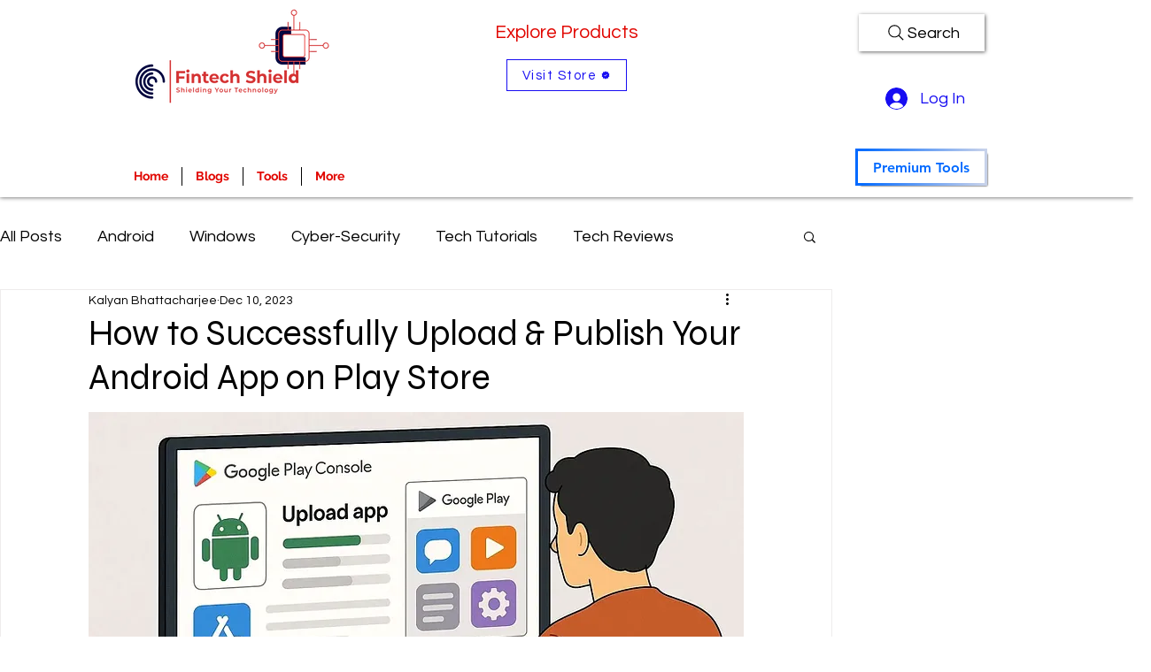

--- FILE ---
content_type: text/html; charset=utf-8
request_url: https://www.google.com/recaptcha/api2/aframe
body_size: 258
content:
<!DOCTYPE HTML><html><head><meta http-equiv="content-type" content="text/html; charset=UTF-8"></head><body><script nonce="DWeEwvTTteNqmCsmjCNuEQ">/** Anti-fraud and anti-abuse applications only. See google.com/recaptcha */ try{var clients={'sodar':'https://pagead2.googlesyndication.com/pagead/sodar?'};window.addEventListener("message",function(a){try{if(a.source===window.parent){var b=JSON.parse(a.data);var c=clients[b['id']];if(c){var d=document.createElement('img');d.src=c+b['params']+'&rc='+(localStorage.getItem("rc::a")?sessionStorage.getItem("rc::b"):"");window.document.body.appendChild(d);sessionStorage.setItem("rc::e",parseInt(sessionStorage.getItem("rc::e")||0)+1);localStorage.setItem("rc::h",'1766225334437');}}}catch(b){}});window.parent.postMessage("_grecaptcha_ready", "*");}catch(b){}</script></body></html>